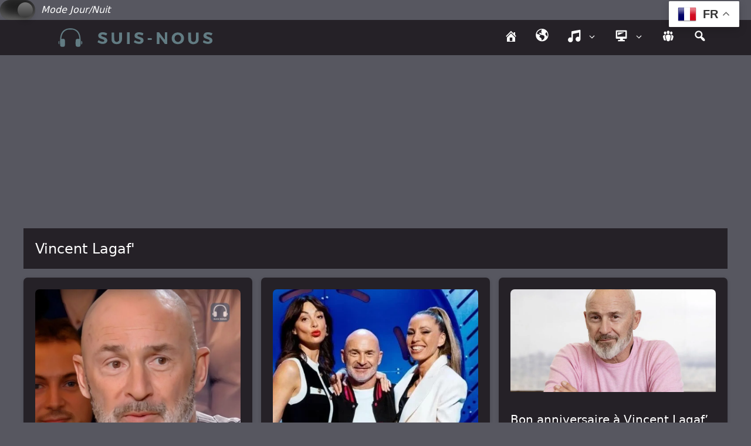

--- FILE ---
content_type: text/html; charset=utf-8
request_url: https://www.google.com/recaptcha/api2/aframe
body_size: 266
content:
<!DOCTYPE HTML><html><head><meta http-equiv="content-type" content="text/html; charset=UTF-8"></head><body><script nonce="GSdCI4AHaDebeJhruLsvuQ">/** Anti-fraud and anti-abuse applications only. See google.com/recaptcha */ try{var clients={'sodar':'https://pagead2.googlesyndication.com/pagead/sodar?'};window.addEventListener("message",function(a){try{if(a.source===window.parent){var b=JSON.parse(a.data);var c=clients[b['id']];if(c){var d=document.createElement('img');d.src=c+b['params']+'&rc='+(localStorage.getItem("rc::a")?sessionStorage.getItem("rc::b"):"");window.document.body.appendChild(d);sessionStorage.setItem("rc::e",parseInt(sessionStorage.getItem("rc::e")||0)+1);localStorage.setItem("rc::h",'1768675691345');}}}catch(b){}});window.parent.postMessage("_grecaptcha_ready", "*");}catch(b){}</script></body></html>